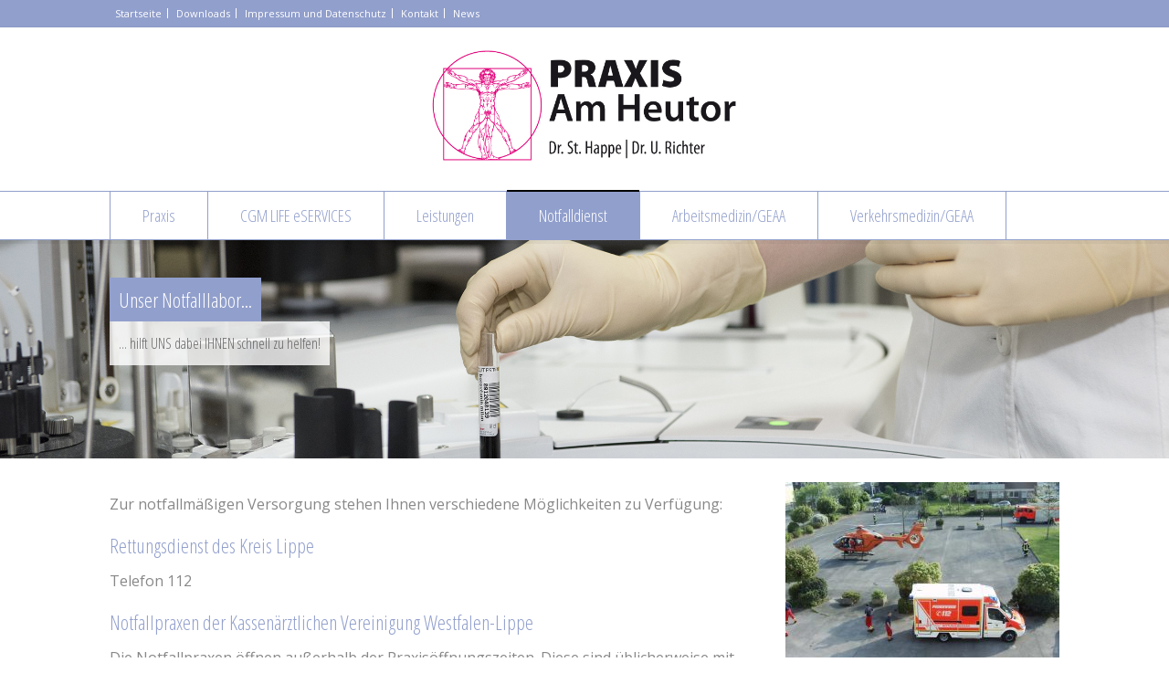

--- FILE ---
content_type: text/html; charset=UTF-8
request_url: http://praxis.ncw24.de/notfalldienst/
body_size: 92182
content:
<!doctype html>
<html lang="de" class="no-js">
<head> 
<meta charset="UTF-8" />  
<meta name="viewport" content="width=device-width, initial-scale=1, maximum-scale=1"><link rel="icon" type="image/png" href="http://praxis.ncw24.de/wp-content/uploads/2018/01/Favicon-Praxis-am-Heutor-gross.jpg"><link rel="alternate" type="application/rss+xml" title="Praxis am Heutor RSS Feed" href="http://praxis.ncw24.de/feed/" />
<link rel="alternate" type="application/atom+xml" title="Praxis am Heutor Atom Feed" href="http://praxis.ncw24.de/feed/atom/" />
<link rel="pingback" href="http://praxis.ncw24.de/xmlrpc.php" />
<title>Notfalldienst &#8211; Praxis am Heutor</title>
<link rel='dns-prefetch' href='//fonts.googleapis.com' />
<link rel='dns-prefetch' href='//s.w.org' />
<link rel="alternate" type="application/rss+xml" title="Praxis am Heutor &raquo; Feed" href="http://praxis.ncw24.de/feed/" />
<link rel="alternate" type="application/rss+xml" title="Praxis am Heutor &raquo; Kommentar-Feed" href="http://praxis.ncw24.de/comments/feed/" />
		<script type="text/javascript">
			window._wpemojiSettings = {"baseUrl":"https:\/\/s.w.org\/images\/core\/emoji\/11\/72x72\/","ext":".png","svgUrl":"https:\/\/s.w.org\/images\/core\/emoji\/11\/svg\/","svgExt":".svg","source":{"concatemoji":"http:\/\/praxis.ncw24.de\/wp-includes\/js\/wp-emoji-release.min.js?ver=4.9.26"}};
			!function(e,a,t){var n,r,o,i=a.createElement("canvas"),p=i.getContext&&i.getContext("2d");function s(e,t){var a=String.fromCharCode;p.clearRect(0,0,i.width,i.height),p.fillText(a.apply(this,e),0,0);e=i.toDataURL();return p.clearRect(0,0,i.width,i.height),p.fillText(a.apply(this,t),0,0),e===i.toDataURL()}function c(e){var t=a.createElement("script");t.src=e,t.defer=t.type="text/javascript",a.getElementsByTagName("head")[0].appendChild(t)}for(o=Array("flag","emoji"),t.supports={everything:!0,everythingExceptFlag:!0},r=0;r<o.length;r++)t.supports[o[r]]=function(e){if(!p||!p.fillText)return!1;switch(p.textBaseline="top",p.font="600 32px Arial",e){case"flag":return s([55356,56826,55356,56819],[55356,56826,8203,55356,56819])?!1:!s([55356,57332,56128,56423,56128,56418,56128,56421,56128,56430,56128,56423,56128,56447],[55356,57332,8203,56128,56423,8203,56128,56418,8203,56128,56421,8203,56128,56430,8203,56128,56423,8203,56128,56447]);case"emoji":return!s([55358,56760,9792,65039],[55358,56760,8203,9792,65039])}return!1}(o[r]),t.supports.everything=t.supports.everything&&t.supports[o[r]],"flag"!==o[r]&&(t.supports.everythingExceptFlag=t.supports.everythingExceptFlag&&t.supports[o[r]]);t.supports.everythingExceptFlag=t.supports.everythingExceptFlag&&!t.supports.flag,t.DOMReady=!1,t.readyCallback=function(){t.DOMReady=!0},t.supports.everything||(n=function(){t.readyCallback()},a.addEventListener?(a.addEventListener("DOMContentLoaded",n,!1),e.addEventListener("load",n,!1)):(e.attachEvent("onload",n),a.attachEvent("onreadystatechange",function(){"complete"===a.readyState&&t.readyCallback()})),(n=t.source||{}).concatemoji?c(n.concatemoji):n.wpemoji&&n.twemoji&&(c(n.twemoji),c(n.wpemoji)))}(window,document,window._wpemojiSettings);
		</script>
		<style type="text/css">
img.wp-smiley,
img.emoji {
	display: inline !important;
	border: none !important;
	box-shadow: none !important;
	height: 1em !important;
	width: 1em !important;
	margin: 0 .07em !important;
	vertical-align: -0.1em !important;
	background: none !important;
	padding: 0 !important;
}
</style>
<link rel='stylesheet' id='normalize-css'  href='http://praxis.ncw24.de/wp-content/themes/rttheme18/css/normalize.css?ver=4.9.26' type='text/css' media='all' />
<link rel='stylesheet' id='theme-framework-css'  href='http://praxis.ncw24.de/wp-content/themes/rttheme18/css/rt-css-framework.css?ver=4.9.26' type='text/css' media='all' />
<link rel='stylesheet' id='fontello-css'  href='http://praxis.ncw24.de/wp-content/themes/rttheme18/css/fontello/css/fontello.css?ver=4.9.26' type='text/css' media='all' />
<link rel='stylesheet' id='jackbox-css'  href='http://praxis.ncw24.de/wp-content/themes/rttheme18/js/lightbox/css/jackbox.min.css?ver=4.9.26' type='text/css' media='all' />
<link rel='stylesheet' id='theme-style-all-css'  href='http://praxis.ncw24.de/wp-content/themes/rttheme18/css/style.css?ver=4.9.26' type='text/css' media='all' />
<link rel='stylesheet' id='jquery-owl-carousel-css'  href='http://praxis.ncw24.de/wp-content/themes/rttheme18/css/owl.carousel.css?ver=4.9.26' type='text/css' media='all' />
<link rel='stylesheet' id='flex-slider-css-css'  href='http://praxis.ncw24.de/wp-content/themes/rttheme18/css/flexslider.css?ver=4.9.26' type='text/css' media='all' />
<link rel='stylesheet' id='progression-player-css'  href='http://praxis.ncw24.de/wp-content/themes/rttheme18/js/video_player/progression-player.css?ver=4.9.26' type='text/css' media='all' />
<link rel='stylesheet' id='progression-skin-minimal-light-css'  href='http://praxis.ncw24.de/wp-content/themes/rttheme18/js/video_player/skin-minimal-light.css?ver=4.9.26' type='text/css' media='all' />
<link rel='stylesheet' id='isotope-css-css'  href='http://praxis.ncw24.de/wp-content/themes/rttheme18/css/isotope.css?ver=4.9.26' type='text/css' media='all' />
<link rel='stylesheet' id='jquery-colortip-css'  href='http://praxis.ncw24.de/wp-content/themes/rttheme18/css/colortip-1.0-jquery.css?ver=4.9.26' type='text/css' media='all' />
<link rel='stylesheet' id='animate-css'  href='http://praxis.ncw24.de/wp-content/themes/rttheme18/css/animate.css?ver=4.9.26' type='text/css' media='all' />
<!--[if IE 7]>
<link rel='stylesheet' id='theme-ie7-css'  href='http://praxis.ncw24.de/wp-content/themes/rttheme18/css/ie7.css?ver=4.9.26' type='text/css' media='all' />
<![endif]-->
<!--[if lt IE 9]>
<link rel='stylesheet' id='theme-ltie9-css'  href='http://praxis.ncw24.de/wp-content/themes/rttheme18/css/before_ie9.css?ver=4.9.26' type='text/css' media='all' />
<![endif]-->
<link rel='stylesheet' id='theme-skin-css'  href='http://praxis.ncw24.de/wp-content/themes/rttheme18/css/lightblue-style.css?ver=4.9.26' type='text/css' media='all' />
<style id='theme-skin-inline-css' type='text/css'>
.retina#logo{background: url('http://praxis.ncw24.de/wp-content/uploads/2021/06/Logo-Praxis-am-Heutor.jpg') no-repeat scroll 0 0 / 100% auto transparent;-moz-background-size:100%;-webkit-background-size:100%;-o-background-size:100%; background-size: 100%;} .retina#logo img{display: none;}
#navigation_bar > ul > li > a{font-family:'Open Sans Condensed',sans-serif;font-weight:normal !important}.flex-caption,.pricing_table .table_wrap ul > li.caption,.pricing_table .table_wrap.highlight ul > li.caption,.banner p,.sidebar .featured_article_title,.footer_widgets_row .featured_article_title,.latest-news a.title,h1,h2,h3,h4,h5{font-family:'Open Sans Condensed',sans-serif;font-weight:normal !important}body,#navigation_bar > ul > li > a span,.product_info h5,.product_item_holder h5,#slogan_text{font-family:'Open Sans',sans-serif;font-weight:normal !important}.testimonial .text,blockquote p{font-family:'Open Sans',sans-serif;font-weight:normal !important}h1{font-size:30px}h2,.single-products .head_text h1,.single-product .head_text h1{font-size:28px}h3{font-size:22px}h4{font-size:20px}h5{font-size:18px}h6{font-size:16px}.featured_article_title{font-size:22px}#navigation_bar > ul > li > a{font-size:18px}body{font-size:16px}#navigation_bar > ul > li > a,#navigation .sub-menu li a,#navigation .multicolumn-holder a,#navigation .multicolumn-holder .column-heading > span,#navigation .multicolumn-holder .column-heading > a,#navigation .multicolumn-holder a:hover,#navigation ul.sub-menu li:hover > a{color:#919fcc}#navigation .multicolumn-holder a:hover{opacity:0.8}#navigation_bar > ul > li > a span,#navigation_bar ul ul > li > a span,#navigation_bar .multicolumn-holder ul > li:hover > a span,body .search-bar form input{color:#ffffff}#navigation_bar > ul > li.current_page_item,#navigation_bar > ul > li.current-menu-ancestor,#navigation_bar > ul > li:hover,#navigation ul.sub-menu li a:hover{background-color:#919fcc}#navigation ul.sub-menu li:hover > a{opacity:0.8;background-color:transparent}#navigation_bar > ul > li.current_page_item > a:after,#navigation_bar > ul > li.current-menu-ancestor > a:after,#navigation_bar > ul > li:hover > a:after,#navigation_bar > ul > li > a:after{background-color:#000000}#navigation .sub-menu li a:hover,#navigation .sub-menu li:hover > a{box-shadow:inset 2px 0 0 #000000}#navigation_bar > ul > li.current_page_item > a,#navigation_bar > ul > li.current-menu-ancestor > a,#navigation_bar > ul > li > a:hover,#navigation_bar > ul > li:hover > a{color:#ffffff}#navigation_bar > ul > li > a,#navigation {border-color:transparent}#navigation ul li{border-width:0}#navigation ul li a {border-bottom:0}#navigation_bar,html .stuck .nav_border {border-width:0 0 1px 0}.search-bar,.search-bar form input:focus{background:transparent}.nav_border,#navigation_bar,#navigation li,#navigation ul li a,html .stuck .nav_border,.search-bar,#navigation li:first-child,.multicolumn-holder,#navigation .multicolumn-holder a,#navigation_bar .multicolumn-holder > ul,#navigation .sub-menu,#navigation .sub-menu li,.menu-style-two #header .nav_border,#navigation_bar #navigation li:last-child{border-color:#919fcc}.responsive #navigation_bar li a,.responsive .stuck #navigation_bar li a{border-color:#919fcc !important}.search-bar .icon-search-1{color:#919fcc}body .header-122082 .social_share .s_buttons,body .header-122082 .woocommerce span.onsale,.woocommerce-page body .header-122082 span.onsale,.woocommerce body .header-122082 mark,body .header-122082 .woocommerce .addresses .title .edit,.woocommerce-page body .header-122082 .addresses .title .edit,body .header-122082 .flex-active-slide .caption-one,body .header-122082 .flexslider .flex-direction-nav a,body .header-122082 .flexslider .carousel .flex-direction-nav a,body .header-122082 .imgeffect a,body .header-122082 .featured .default_icon .heading_icon,body .header-122082 .medium_rounded_icon,body .header-122082 .big_square_icon,body .header-122082 .title_icon,body .header-122082 .button_.default,body .header-122082 .pricing_table .table_wrap.highlight ul > li.price div:before,body .header-122082 .featured a.read_more,body .header-122082 .featured a.more-link,body .header-122082 .carousel-holder.with_heading .owl-controls .owl-buttons div,body .header-122082 .rt-toggle ol li .toggle-number,body .header-122082 .rt-toggle ol li.open .toggle-number,body .header-122082 .latest-news .featured-image .date,body .header-122082 .social_share .icon-share:before,body .header-122082 .commententry .navigation > div,body .header-122082 .commententry .navigation a,body .header-122082 .blog_list h1[class^="icon-"]:before,body .header-122082 .blog_list h2[class^="icon-"]:before,body .header-122082 hr.style-six:before,body .header-122082 .with_borders .box:before,body .header-122082 .portfolio_boxes .box:before,body .header-122082 .with_borders .box:after,body .header-122082 .portfolio_boxes .box:after,body .header-122082 .tab-style-three .tabs .with_icon a.current > span:before,body .header-122082 .sidebar .featured_article_title:before{background:#919fcc}body .header-122082 .pricing_table .table_wrap.highlight ul > li.caption,body .header-122082 .flex-active-slide .caption-one,body .header-122082 .flexslider .flex-direction-nav a,body .header-122082 .flexslider .carousel .flex-direction-nav a,body .header-122082 .imgeffect a,body .header-122082 .chained_contents > ul li:hover .image.chanied_media_holder:after,body .header-122082 .chained_contents li:hover .icon_holder.rounded:before{background-color:#919fcc}body .header-122082 a,body .header-122082 .widget_archive ul li a:hover,body .header-122082 .widget_links ul li a:hover,body .header-122082 .widget_nav_menu ul li a:hover,body .header-122082 .widget_categories ul li a:hover,body .header-122082 .widget_meta ul li a:hover,body .header-122082 .widget_recent_entries  ul li a:hover,body .header-122082 .widget_pages  ul li a:hover,body .header-122082 .widget_rss ul li a:hover,body .header-122082 .widget_recent_comments ul li a:hover,body .header-122082 .widget_rt_categories ul li a:hover,body .header-122082 .widget_product_categories ul li a:hover,body .header-122082 .imgeffect a:hover,body .header-122082 .woocommerce .star-rating,.woocommerce-page body .header-122082  .star-rating,body .header-122082 .woocommerce .cart-collaterals .cart_totals h2:before,.woocommerce-page body .header-122082 .cart-collaterals .cart_totals h2:before,body .header-122082 .woocommerce .cart-collaterals .shipping_calculator h2:before,.woocommerce-page body .header-122082 .cart-collaterals .shipping_calculator h2:before,.woocommerce-account body .header-122082 .woocommerce .addresses h3:before,body .header-122082 .heading_icon,body .header-122082 .large_icon,body .header-122082 .big_icon,body .header-122082 .big_rounded_icon,body .header-122082 .featured a.read_more:hover,body .header-122082 a.more-link:hover,body .header-122082 .latest-news-2 a.title:hover,body .header-122082 .social_share:hover .icon-share:before,body .header-122082 h1 a:hover,body .header-122082 h2 a:hover,body .header-122082 h3 a:hover,body .header-122082 h4 a:hover,body .header-122082 h5 a:hover,body .header-122082 h6 a:hover,body .header-122082 .with_icons.colored > li span,body .header-122082 #reply-title:before,body .header-122082 a,body .header-122082 .widget_archive ul li a:hover,body .header-122082 .widget_links ul li a:hover,body .header-122082 .widget_nav_menu ul li a:hover,body .header-122082 .widget_categories ul li a:hover,body .header-122082 .widget_meta ul li a:hover,body .header-122082 .widget_recent_entries ul li a:hover,body .header-122082 .widget_pages ul li a:hover,body .header-122082 .widget_rss ul li a:hover,body .header-122082 .widget_recent_comments ul li a:hover,body .header-122082 .widget_rt_categories ul li a:hover,body .header-122082 .widget_product_categories ul li a:hover,body .header-122082 .imgeffect a:hover,body .header-122082 .heading_icon,body .header-122082 .large_icon,body .header-122082 .big_icon,body .header-122082 .big_rounded_icon,body .header-122082 a.read_more:hover,body .header-122082 a.more-link:hover,body .header-122082 .latest-news-2 a.title:hover,body .header-122082 .social_share:hover .icon-share:before,body .header-122082 .with_icons.colored > li span,body .header-122082 #reply-title:before,body .header-122082 .content.full > .row > hr.style-six:after,body .header-122082 .pin:after,body .header-122082 .filter_navigation li a.active:before,body .header-122082 .filter_navigation li a.active,body .header-122082 .filter_navigation li a:hover,body .header-122082 hr.style-eight:after,body .header-122082 ul.page-numbers li a:hover,body .header-122082 ul.page-numbers li .current,body .header-122082 .widget ul li.current-menu-item > a,body .header-122082 .widget_rt_categories ul li.current-cat > a,body .header-122082 .widget_product_categories ul li.current-cat > a{color:#919fcc}body .header-122082 .big_rounded_icon.loaded,body .header-122082 .featured a.read_more,body .header-122082 .featured a.more-link,body .header-122082 .social_share .s_buttons,body .header-122082 .pin:after,body .header-122082 hr.style-eight,body .header-122082 .with_icons.icon_borders.colored li span{border-color:#919fcc}body .header-122082 .tabs_wrap .tabs a.current,body .header-122082 .tabs_wrap .tabs a.current:hover,body .header-122082 .tabs_wrap .tabs a:hover,body .header-122082 .tabs_wrap .tabs li.current a{border-bottom-color:#919fcc}body .header-122082 .vertical_tabs ul.tabs a.current,body .header-122082 .vertical_tabs ul.tabs a.current:hover,body .header-122082 .vertical_tabs ul.tabs a:hover,body .header-122082 .vertical_tabs ul.tabs li.current a{border-right-color:#919fcc}body .header-122082 .imgeffect a,body .header-122082 .featured a.read_more{color:#fff}body .header-122082 .imgeffect a:hover,body .header-122082 .featured a.read_more:hover{background:#fff}body .header-122082,body .header-122082 .tabs_wrap .tabs a,body .header-122082 .banner .featured_text,body .header-122082 .rt_form input[type="button"],body .header-122082 .rt_form input[type="submit"],body .header-122082 .rt_form input[type="text"],body .header-122082 .rt_form select,body .header-122082 .rt_form textarea,body .header-122082 .woocommerce a.button,.woocommerce-page body .header-122082 a.button,body .header-122082 body .header-122082 .woocommerce button.button,.woocommerce-page body .header-122082 button.button,body .header-122082 .woocommerce input.button,.woocommerce-page body .header-122082 input.button,body .header-122082 .woocommerce #respond input#submit,.woocommerce-page body .header-122082 #respond input#submit,body .header-122082 .woocommerce #content input.button,.woocommerce-page body .header-122082 #content input.button,body .header-122082 .woocommerce a.button.alt,.woocommerce-page body .header-122082 a.button.alt,body .header-122082 .woocommerce button.button.alt,.woocommerce-page body .header-122082 button.button.alt,body .header-122082 .woocommerce input.button.alt,.woocommerce-page body .header-122082 input.button.alt,body .header-122082 .woocommerce #respond input#submit.alt,.woocommerce-page body .header-122082 #respond input#submit.alt,body .header-122082 .woocommerce #content input.button.alt,.woocommerce-page body .header-122082 #content input.button.alt,body .header-122082 .widget_archive ul li a,body .header-122082 .widget_links ul li a,body .header-122082 .widget_nav_menu ul li a,body .header-122082 .widget_categories ul li a,body .header-122082 .widget_meta ul li a,body .header-122082 .widget_recent_entries ul li a,body .header-122082 .widget_pages ul li a,body .header-122082 .widget_rss ul li a,body .header-122082 .widget_recent_comments ul li a,body .header-122082 .widget_product_categories ul li a,body .header-122082 .info_box,body .header-122082 .breadcrumb,body .header-122082 .page-numbers li a,body .header-122082 .page-numbers li > span,body .header-122082 .rt_comments ol.commentlist li a,body .header-122082 .cancel-reply a,body .header-122082 .rt_comments ol.commentlist li .comment-body .comment-meta a,body .header-122082 #cancel-comment-reply-link,body .header-122082 .breadcrumb a,body .header-122082 .breadcrumb span,body .header-122082 #slogan_text,body .header-122082 .filter_navigation li a,body .header-122082 .widget ul{color:#919fcc}body .header-122082 .blog_list .post_data,body .header-122082 .blog_list .post_data a,body .header-122082 .woocommerce .star-rating,body .header-122082 .woocommerce-page .star-rating,body .header-122082 .testimonial .text .icon-quote-left,body .header-122082 .testimonial .text .icon-quote-right,body .header-122082 .client_info,body .header-122082 .rt_form label,body .header-122082 i.decs_text,body .header-122082 .client_info,body .header-122082 .with_icons > li span,body .header-122082 .with_icons.light > li span,body .header-122082 .price del,body .header-122082 .product_meta,body .header-122082 span.top,body .header-122082 .rt_comments ol.commentlist li .comment-body .comment-meta,body .header-122082 .cancel-reply,body .header-122082 .rt_comments ol.commentlist li .comment-body .author-name,body .header-122082 .rt_comments ol.commentlist li p,body .header-122082 li.comment #respond,body .header-122082 .recent_posts .widget-meta,body .header-122082 .content_block.archives .head_text h1,body .header-122082 .content_block.archives .head_text h2{color:#ffffff}body .header-122082 h1 a,body .header-122082 h2 a,body .header-122082 h3 a,body .header-122082 h4 a,body .header-122082 h5 a,body .header-122082 h6 a,body .header-122082 h1,body .header-122082 h2,body .header-122082 h3,body .header-122082 h4,body .header-122082 h5,body .header-122082 h6,body .header-122082 .latest-news-2 .title,body .header-122082.woocommerce ul.cart_list li a,body .header-122082 .woocommerce ul.product_list_widget li a,.woocommerce-page body .header-122082 ul.cart_list li a,.woocommerce-page body .header-122082 ul.product_list_widget li a,body .header-122082 .heading h1,body .header-122082 .heading h2,body .header-122082 .footer .featured_article_title,body .header-122082 .recent_posts .title a{color:#919fcc}body .header-122082 h1 a:hover,body .header-122082 h2 a:hover,body .header-122082 h3 a:hover,body .header-122082 h4 a:hover,body .header-122082 h5 a:hover,body .header-122082 h6 a:hover,body .header-122082 .latest-news-2 .title:hover,body .header-122082 .woocommerce  ul.cart_list li a:hover,body .header-122082 .woocommerce ul.product_list_widget li a:hover,.woocommerce-page body .header-122082 ul.cart_list li a:hover,.woocommerce-page body .header-122082 ul.product_list_widget li a:hover{color:#ffffff}body .header-122082 a,body .header-122082 .latest-news a.title,body .header-122082 .doc_icons ul li a,body .header-122082 .filter_navigation li a.active:before{color:#ffffff}body .header-122082 a:hover,body .header-122082 .latest-news a.title:hover,body .header-122082 .doc_icons ul li a:hover,body .header-122082 .woocommerce ul.cart_list li a:hover,body .header-122082 .woocommerce ul.product_list_widget li a:hover,.woocommerce-page body .header-122082 ul.cart_list li a:hover,.woocommerce-page body .header-122082 ul.product_list_widget li a:hover,body .header-122082 .rt_comments ol.commentlist li .comment-body .comment-meta a:hover,body .header-122082 #cancel-comment-reply-link:hover,body .header-122082 .breadcrumb a:hover span,body .header-122082 .blog_list .post_data a:hover,body .header-122082 .widget ul li a:hover{color:#ffffff}body .header-122082 section.team.style-three .half-background:before,body .header-122082 section.team.style-three .half-background,body .header-122082 section.team.style-three hr:after,body .header-122082 section.team.style-two .half-background:before,body .header-122082 section.team.style-two .half-background,body .header-122082 section.team.style-two hr:after,body .header-122082 div.date_box .year,body .header-122082 blockquote,body .header-122082 .rt_form input[type="text"],body .header-122082 .rt_form select,body .header-122082 .rt_form textarea,body .header-122082 .tab-style-two ul.tabs,body .header-122082 .product_images,body .header-122082 .rt_comments .comment-holder,body .header-122082 .rt_comments ol.commentlist li .comment-body .comment-meta .comment-reply:hover,body .header-122082 .info_box,body .header-122082 .search_highlight,body .header-122082 table th,body .header-122082 .vertical_tabs ul.tabs,body .header-122082 .vertical_tabs ul.tabs a.current,body .header-122082 .vertical_tabs ul.tabs a.current:hover,body .header-122082 .vertical_tabs ul.tabs a:hover,body .header-122082 .vertical_tabs ul.tabs li.current a,body .header-122082 .tab-style-two ul.tabs a.current:hover,body .header-122082 .tab-style-two ul.tabs a:hover,body .header-122082 .tab-style-three ul.tabs{background-color:#ffffff}body .header-122082 .gradient{background:#ffffff;filter:none}body .header-122082 .tab-style-three ul.tabs a.current,body .header-122082 .tab-style-three ul.tabs a.current:hover,body .header-122082 .tab-style-three ul.tabs a:hover,body .header-122082 .tab-style-three ul.tabs li.current a{-o-box-shadow:none;-moz-box-shadow:none;-webkit-box-shadow:none;box-shadow:none}body .header-122082 .social_media li a{background-color:#ffffff}#row-122082-1 .social_share .s_buttons,#row-122082-1 .woocommerce span.onsale,.woocommerce-page #row-122082-1 span.onsale,.woocommerce #row-122082-1 mark,#row-122082-1 .woocommerce .addresses .title .edit,.woocommerce-page #row-122082-1 .addresses .title .edit,#row-122082-1 .flex-active-slide .caption-one,#row-122082-1 .flexslider .flex-direction-nav a,#row-122082-1 .flexslider .carousel .flex-direction-nav a,#row-122082-1 .imgeffect a,#row-122082-1 .featured .default_icon .heading_icon,#row-122082-1 .medium_rounded_icon,#row-122082-1 .big_square_icon,#row-122082-1 .title_icon,#row-122082-1 .button_.default,#row-122082-1 .pricing_table .table_wrap.highlight ul > li.price div:before,#row-122082-1 .featured a.read_more,#row-122082-1 .featured a.more-link,#row-122082-1 .carousel-holder.with_heading .owl-controls .owl-buttons div,#row-122082-1 .rt-toggle ol li .toggle-number,#row-122082-1 .rt-toggle ol li.open .toggle-number,#row-122082-1 .latest-news .featured-image .date,#row-122082-1 .social_share .icon-share:before,#row-122082-1 .commententry .navigation > div,#row-122082-1 .commententry .navigation a,#row-122082-1 .blog_list h1[class^="icon-"]:before,#row-122082-1 .blog_list h2[class^="icon-"]:before,#row-122082-1 hr.style-six:before,#row-122082-1 .with_borders .box:before,#row-122082-1 .portfolio_boxes .box:before,#row-122082-1 .with_borders .box:after,#row-122082-1 .portfolio_boxes .box:after,#row-122082-1 .tab-style-three .tabs .with_icon a.current > span:before,#row-122082-1 .sidebar .featured_article_title:before{background:#000000}#row-122082-1 .pricing_table .table_wrap.highlight ul > li.caption,#row-122082-1 .flex-active-slide .caption-one,#row-122082-1 .flexslider .flex-direction-nav a,#row-122082-1 .flexslider .carousel .flex-direction-nav a,#row-122082-1 .imgeffect a,#row-122082-1 .chained_contents > ul li:hover .image.chanied_media_holder:after,#row-122082-1 .chained_contents li:hover .icon_holder.rounded:before{background-color:#000000}#row-122082-1 a,#row-122082-1 .widget_archive ul li a:hover,#row-122082-1 .widget_links ul li a:hover,#row-122082-1 .widget_nav_menu ul li a:hover,#row-122082-1 .widget_categories ul li a:hover,#row-122082-1 .widget_meta ul li a:hover,#row-122082-1 .widget_recent_entries  ul li a:hover,#row-122082-1 .widget_pages  ul li a:hover,#row-122082-1 .widget_rss ul li a:hover,#row-122082-1 .widget_recent_comments ul li a:hover,#row-122082-1 .widget_rt_categories ul li a:hover,#row-122082-1 .widget_product_categories ul li a:hover,#row-122082-1 .imgeffect a:hover,#row-122082-1 .woocommerce .star-rating,.woocommerce-page #row-122082-1  .star-rating,#row-122082-1 .woocommerce .cart-collaterals .cart_totals h2:before,.woocommerce-page #row-122082-1 .cart-collaterals .cart_totals h2:before,#row-122082-1 .woocommerce .cart-collaterals .shipping_calculator h2:before,.woocommerce-page #row-122082-1 .cart-collaterals .shipping_calculator h2:before,.woocommerce-account #row-122082-1 .woocommerce .addresses h3:before,#row-122082-1 .heading_icon,#row-122082-1 .large_icon,#row-122082-1 .big_icon,#row-122082-1 .big_rounded_icon,#row-122082-1 .featured a.read_more:hover,#row-122082-1 a.more-link:hover,#row-122082-1 .latest-news-2 a.title:hover,#row-122082-1 .social_share:hover .icon-share:before,#row-122082-1 h1 a:hover,#row-122082-1 h2 a:hover,#row-122082-1 h3 a:hover,#row-122082-1 h4 a:hover,#row-122082-1 h5 a:hover,#row-122082-1 h6 a:hover,#row-122082-1 .with_icons.colored > li span,#row-122082-1 #reply-title:before,#row-122082-1 a,#row-122082-1 .widget_archive ul li a:hover,#row-122082-1 .widget_links ul li a:hover,#row-122082-1 .widget_nav_menu ul li a:hover,#row-122082-1 .widget_categories ul li a:hover,#row-122082-1 .widget_meta ul li a:hover,#row-122082-1 .widget_recent_entries ul li a:hover,#row-122082-1 .widget_pages ul li a:hover,#row-122082-1 .widget_rss ul li a:hover,#row-122082-1 .widget_recent_comments ul li a:hover,#row-122082-1 .widget_rt_categories ul li a:hover,#row-122082-1 .widget_product_categories ul li a:hover,#row-122082-1 .imgeffect a:hover,#row-122082-1 .heading_icon,#row-122082-1 .large_icon,#row-122082-1 .big_icon,#row-122082-1 .big_rounded_icon,#row-122082-1 a.read_more:hover,#row-122082-1 a.more-link:hover,#row-122082-1 .latest-news-2 a.title:hover,#row-122082-1 .social_share:hover .icon-share:before,#row-122082-1 .with_icons.colored > li span,#row-122082-1 #reply-title:before,#row-122082-1 .content.full > .row > hr.style-six:after,#row-122082-1 .pin:after,#row-122082-1 .filter_navigation li a.active:before,#row-122082-1 .filter_navigation li a.active,#row-122082-1 .filter_navigation li a:hover,#row-122082-1 hr.style-eight:after,#row-122082-1 ul.page-numbers li a:hover,#row-122082-1 ul.page-numbers li .current,#row-122082-1 .widget ul li.current-menu-item > a,#row-122082-1 .widget_rt_categories ul li.current-cat > a,#row-122082-1 .widget_product_categories ul li.current-cat > a{color:#000000}#row-122082-1 .big_rounded_icon.loaded,#row-122082-1 .featured a.read_more,#row-122082-1 .featured a.more-link,#row-122082-1 .social_share .s_buttons,#row-122082-1 .pin:after,#row-122082-1 hr.style-eight,#row-122082-1 .with_icons.icon_borders.colored li span{border-color:#000000}#row-122082-1 .tabs_wrap .tabs a.current,#row-122082-1 .tabs_wrap .tabs a.current:hover,#row-122082-1 .tabs_wrap .tabs a:hover,#row-122082-1 .tabs_wrap .tabs li.current a{border-bottom-color:#000000}#row-122082-1 .vertical_tabs ul.tabs a.current,#row-122082-1 .vertical_tabs ul.tabs a.current:hover,#row-122082-1 .vertical_tabs ul.tabs a:hover,#row-122082-1 .vertical_tabs ul.tabs li.current a{border-right-color:#000000}#row-122082-1 .imgeffect a,#row-122082-1 .featured a.read_more{color:#fff}#row-122082-1 .imgeffect a:hover,#row-122082-1 .featured a.read_more:hover{background:#fff}#row-122082-1 h1 a,#row-122082-1 h2 a,#row-122082-1 h3 a,#row-122082-1 h4 a,#row-122082-1 h5 a,#row-122082-1 h6 a,#row-122082-1 h1,#row-122082-1 h2,#row-122082-1 h3,#row-122082-1 h4,#row-122082-1 h5,#row-122082-1 h6,#row-122082-1 .latest-news-2 .title,#row-122082-1.woocommerce ul.cart_list li a,#row-122082-1 .woocommerce ul.product_list_widget li a,.woocommerce-page #row-122082-1 ul.cart_list li a,.woocommerce-page #row-122082-1 ul.product_list_widget li a,#row-122082-1 .heading h1,#row-122082-1 .heading h2,#row-122082-1 .footer .featured_article_title,#row-122082-1 .recent_posts .title a{color:#919fcc}body #container .footer-122082 .social_share .s_buttons,body #container .footer-122082 .woocommerce span.onsale,.woocommerce-page body #container .footer-122082 span.onsale,.woocommerce body #container .footer-122082 mark,body #container .footer-122082 .woocommerce .addresses .title .edit,.woocommerce-page body #container .footer-122082 .addresses .title .edit,body #container .footer-122082 .flex-active-slide .caption-one,body #container .footer-122082 .flexslider .flex-direction-nav a,body #container .footer-122082 .flexslider .carousel .flex-direction-nav a,body #container .footer-122082 .imgeffect a,body #container .footer-122082 .featured .default_icon .heading_icon,body #container .footer-122082 .medium_rounded_icon,body #container .footer-122082 .big_square_icon,body #container .footer-122082 .title_icon,body #container .footer-122082 .button_.default,body #container .footer-122082 .pricing_table .table_wrap.highlight ul > li.price div:before,body #container .footer-122082 .featured a.read_more,body #container .footer-122082 .featured a.more-link,body #container .footer-122082 .carousel-holder.with_heading .owl-controls .owl-buttons div,body #container .footer-122082 .rt-toggle ol li .toggle-number,body #container .footer-122082 .rt-toggle ol li.open .toggle-number,body #container .footer-122082 .latest-news .featured-image .date,body #container .footer-122082 .social_share .icon-share:before,body #container .footer-122082 .commententry .navigation > div,body #container .footer-122082 .commententry .navigation a,body #container .footer-122082 .blog_list h1[class^="icon-"]:before,body #container .footer-122082 .blog_list h2[class^="icon-"]:before,body #container .footer-122082 hr.style-six:before,body #container .footer-122082 .with_borders .box:before,body #container .footer-122082 .portfolio_boxes .box:before,body #container .footer-122082 .with_borders .box:after,body #container .footer-122082 .portfolio_boxes .box:after,body #container .footer-122082 .tab-style-three .tabs .with_icon a.current > span:before,body #container .footer-122082 .sidebar .featured_article_title:before{background:#ffffff}body #container .footer-122082 .pricing_table .table_wrap.highlight ul > li.caption,body #container .footer-122082 .flex-active-slide .caption-one,body #container .footer-122082 .flexslider .flex-direction-nav a,body #container .footer-122082 .flexslider .carousel .flex-direction-nav a,body #container .footer-122082 .imgeffect a,body #container .footer-122082 .chained_contents > ul li:hover .image.chanied_media_holder:after,body #container .footer-122082 .chained_contents li:hover .icon_holder.rounded:before{background-color:#ffffff}body #container .footer-122082 a,body #container .footer-122082 .widget_archive ul li a:hover,body #container .footer-122082 .widget_links ul li a:hover,body #container .footer-122082 .widget_nav_menu ul li a:hover,body #container .footer-122082 .widget_categories ul li a:hover,body #container .footer-122082 .widget_meta ul li a:hover,body #container .footer-122082 .widget_recent_entries  ul li a:hover,body #container .footer-122082 .widget_pages  ul li a:hover,body #container .footer-122082 .widget_rss ul li a:hover,body #container .footer-122082 .widget_recent_comments ul li a:hover,body #container .footer-122082 .widget_rt_categories ul li a:hover,body #container .footer-122082 .widget_product_categories ul li a:hover,body #container .footer-122082 .imgeffect a:hover,body #container .footer-122082 .woocommerce .star-rating,.woocommerce-page body #container .footer-122082  .star-rating,body #container .footer-122082 .woocommerce .cart-collaterals .cart_totals h2:before,.woocommerce-page body #container .footer-122082 .cart-collaterals .cart_totals h2:before,body #container .footer-122082 .woocommerce .cart-collaterals .shipping_calculator h2:before,.woocommerce-page body #container .footer-122082 .cart-collaterals .shipping_calculator h2:before,.woocommerce-account body #container .footer-122082 .woocommerce .addresses h3:before,body #container .footer-122082 .heading_icon,body #container .footer-122082 .large_icon,body #container .footer-122082 .big_icon,body #container .footer-122082 .big_rounded_icon,body #container .footer-122082 .featured a.read_more:hover,body #container .footer-122082 a.more-link:hover,body #container .footer-122082 .latest-news-2 a.title:hover,body #container .footer-122082 .social_share:hover .icon-share:before,body #container .footer-122082 h1 a:hover,body #container .footer-122082 h2 a:hover,body #container .footer-122082 h3 a:hover,body #container .footer-122082 h4 a:hover,body #container .footer-122082 h5 a:hover,body #container .footer-122082 h6 a:hover,body #container .footer-122082 .with_icons.colored > li span,body #container .footer-122082 #reply-title:before,body #container .footer-122082 a,body #container .footer-122082 .widget_archive ul li a:hover,body #container .footer-122082 .widget_links ul li a:hover,body #container .footer-122082 .widget_nav_menu ul li a:hover,body #container .footer-122082 .widget_categories ul li a:hover,body #container .footer-122082 .widget_meta ul li a:hover,body #container .footer-122082 .widget_recent_entries ul li a:hover,body #container .footer-122082 .widget_pages ul li a:hover,body #container .footer-122082 .widget_rss ul li a:hover,body #container .footer-122082 .widget_recent_comments ul li a:hover,body #container .footer-122082 .widget_rt_categories ul li a:hover,body #container .footer-122082 .widget_product_categories ul li a:hover,body #container .footer-122082 .imgeffect a:hover,body #container .footer-122082 .heading_icon,body #container .footer-122082 .large_icon,body #container .footer-122082 .big_icon,body #container .footer-122082 .big_rounded_icon,body #container .footer-122082 a.read_more:hover,body #container .footer-122082 a.more-link:hover,body #container .footer-122082 .latest-news-2 a.title:hover,body #container .footer-122082 .social_share:hover .icon-share:before,body #container .footer-122082 .with_icons.colored > li span,body #container .footer-122082 #reply-title:before,body #container .footer-122082 .content.full > .row > hr.style-six:after,body #container .footer-122082 .pin:after,body #container .footer-122082 .filter_navigation li a.active:before,body #container .footer-122082 .filter_navigation li a.active,body #container .footer-122082 .filter_navigation li a:hover,body #container .footer-122082 hr.style-eight:after,body #container .footer-122082 ul.page-numbers li a:hover,body #container .footer-122082 ul.page-numbers li .current,body #container .footer-122082 .widget ul li.current-menu-item > a,body #container .footer-122082 .widget_rt_categories ul li.current-cat > a,body #container .footer-122082 .widget_product_categories ul li.current-cat > a{color:#ffffff}body #container .footer-122082 .big_rounded_icon.loaded,body #container .footer-122082 .featured a.read_more,body #container .footer-122082 .featured a.more-link,body #container .footer-122082 .social_share .s_buttons,body #container .footer-122082 .pin:after,body #container .footer-122082 hr.style-eight,body #container .footer-122082 .with_icons.icon_borders.colored li span{border-color:#ffffff}body #container .footer-122082 .tabs_wrap .tabs a.current,body #container .footer-122082 .tabs_wrap .tabs a.current:hover,body #container .footer-122082 .tabs_wrap .tabs a:hover,body #container .footer-122082 .tabs_wrap .tabs li.current a{border-bottom-color:#ffffff}body #container .footer-122082 .vertical_tabs ul.tabs a.current,body #container .footer-122082 .vertical_tabs ul.tabs a.current:hover,body #container .footer-122082 .vertical_tabs ul.tabs a:hover,body #container .footer-122082 .vertical_tabs ul.tabs li.current a{border-right-color:#ffffff}body #container .footer-122082 .imgeffect a,body #container .footer-122082 .featured a.read_more{color:#fff}body #container .footer-122082 .imgeffect a:hover,body #container .footer-122082 .featured a.read_more:hover{background:#fff}body #container .footer-122082,body #container .footer-122082 .tabs_wrap .tabs a,body #container .footer-122082 .banner .featured_text,body #container .footer-122082 .rt_form input[type="button"],body #container .footer-122082 .rt_form input[type="submit"],body #container .footer-122082 .rt_form input[type="text"],body #container .footer-122082 .rt_form select,body #container .footer-122082 .rt_form textarea,body #container .footer-122082 .woocommerce a.button,.woocommerce-page body #container .footer-122082 a.button,body #container .footer-122082 body #container .footer-122082 .woocommerce button.button,.woocommerce-page body #container .footer-122082 button.button,body #container .footer-122082 .woocommerce input.button,.woocommerce-page body #container .footer-122082 input.button,body #container .footer-122082 .woocommerce #respond input#submit,.woocommerce-page body #container .footer-122082 #respond input#submit,body #container .footer-122082 .woocommerce #content input.button,.woocommerce-page body #container .footer-122082 #content input.button,body #container .footer-122082 .woocommerce a.button.alt,.woocommerce-page body #container .footer-122082 a.button.alt,body #container .footer-122082 .woocommerce button.button.alt,.woocommerce-page body #container .footer-122082 button.button.alt,body #container .footer-122082 .woocommerce input.button.alt,.woocommerce-page body #container .footer-122082 input.button.alt,body #container .footer-122082 .woocommerce #respond input#submit.alt,.woocommerce-page body #container .footer-122082 #respond input#submit.alt,body #container .footer-122082 .woocommerce #content input.button.alt,.woocommerce-page body #container .footer-122082 #content input.button.alt,body #container .footer-122082 .widget_archive ul li a,body #container .footer-122082 .widget_links ul li a,body #container .footer-122082 .widget_nav_menu ul li a,body #container .footer-122082 .widget_categories ul li a,body #container .footer-122082 .widget_meta ul li a,body #container .footer-122082 .widget_recent_entries ul li a,body #container .footer-122082 .widget_pages ul li a,body #container .footer-122082 .widget_rss ul li a,body #container .footer-122082 .widget_recent_comments ul li a,body #container .footer-122082 .widget_product_categories ul li a,body #container .footer-122082 .info_box,body #container .footer-122082 .breadcrumb,body #container .footer-122082 .page-numbers li a,body #container .footer-122082 .page-numbers li > span,body #container .footer-122082 .rt_comments ol.commentlist li a,body #container .footer-122082 .cancel-reply a,body #container .footer-122082 .rt_comments ol.commentlist li .comment-body .comment-meta a,body #container .footer-122082 #cancel-comment-reply-link,body #container .footer-122082 .breadcrumb a,body #container .footer-122082 .breadcrumb span,body #container .footer-122082 #slogan_text,body #container .footer-122082 .filter_navigation li a,body #container .footer-122082 .widget ul{color:#ffffff}body #container .footer-122082 .blog_list .post_data,body #container .footer-122082 .blog_list .post_data a,body #container .footer-122082 .woocommerce .star-rating,body #container .footer-122082 .woocommerce-page .star-rating,body #container .footer-122082 .testimonial .text .icon-quote-left,body #container .footer-122082 .testimonial .text .icon-quote-right,body #container .footer-122082 .client_info,body #container .footer-122082 .rt_form label,body #container .footer-122082 i.decs_text,body #container .footer-122082 .client_info,body #container .footer-122082 .with_icons > li span,body #container .footer-122082 .with_icons.light > li span,body #container .footer-122082 .price del,body #container .footer-122082 .product_meta,body #container .footer-122082 span.top,body #container .footer-122082 .rt_comments ol.commentlist li .comment-body .comment-meta,body #container .footer-122082 .cancel-reply,body #container .footer-122082 .rt_comments ol.commentlist li .comment-body .author-name,body #container .footer-122082 .rt_comments ol.commentlist li p,body #container .footer-122082 li.comment #respond,body #container .footer-122082 .recent_posts .widget-meta,body #container .footer-122082 .content_block.archives .head_text h1,body #container .footer-122082 .content_block.archives .head_text h2{color:#ffffff}body #container .footer-122082 h1 a,body #container .footer-122082 h2 a,body #container .footer-122082 h3 a,body #container .footer-122082 h4 a,body #container .footer-122082 h5 a,body #container .footer-122082 h6 a,body #container .footer-122082 h1,body #container .footer-122082 h2,body #container .footer-122082 h3,body #container .footer-122082 h4,body #container .footer-122082 h5,body #container .footer-122082 h6,body #container .footer-122082 .latest-news-2 .title,body #container .footer-122082.woocommerce ul.cart_list li a,body #container .footer-122082 .woocommerce ul.product_list_widget li a,.woocommerce-page body #container .footer-122082 ul.cart_list li a,.woocommerce-page body #container .footer-122082 ul.product_list_widget li a,body #container .footer-122082 .heading h1,body #container .footer-122082 .heading h2,body #container .footer-122082 .footer .featured_article_title,body #container .footer-122082 .recent_posts .title a{color:#000000}body #container .footer-122082 h1 a:hover,body #container .footer-122082 h2 a:hover,body #container .footer-122082 h3 a:hover,body #container .footer-122082 h4 a:hover,body #container .footer-122082 h5 a:hover,body #container .footer-122082 h6 a:hover,body #container .footer-122082 .latest-news-2 .title:hover,body #container .footer-122082 .woocommerce  ul.cart_list li a:hover,body #container .footer-122082 .woocommerce ul.product_list_widget li a:hover,.woocommerce-page body #container .footer-122082 ul.cart_list li a:hover,.woocommerce-page body #container .footer-122082 ul.product_list_widget li a:hover{color:#ffffff}body #container .footer-122082 a,body #container .footer-122082 .latest-news a.title,body #container .footer-122082 .doc_icons ul li a,body #container .footer-122082 .filter_navigation li a.active:before{color:#ffffff}body #container .footer-122082 a:hover,body #container .footer-122082 .latest-news a.title:hover,body #container .footer-122082 .doc_icons ul li a:hover,body #container .footer-122082 .woocommerce ul.cart_list li a:hover,body #container .footer-122082 .woocommerce ul.product_list_widget li a:hover,.woocommerce-page body #container .footer-122082 ul.cart_list li a:hover,.woocommerce-page body #container .footer-122082 ul.product_list_widget li a:hover,body #container .footer-122082 .rt_comments ol.commentlist li .comment-body .comment-meta a:hover,body #container .footer-122082 #cancel-comment-reply-link:hover,body #container .footer-122082 .breadcrumb a:hover span,body #container .footer-122082 .blog_list .post_data a:hover,body #container .footer-122082 .widget ul li a:hover{color:#ffffff}body #container .footer-122082 section.team.style-three .half-background:before,body #container .footer-122082 section.team.style-three .half-background,body #container .footer-122082 section.team.style-three hr:after,body #container .footer-122082 section.team.style-two .half-background:before,body #container .footer-122082 section.team.style-two .half-background,body #container .footer-122082 section.team.style-two hr:after,body #container .footer-122082 div.date_box .year,body #container .footer-122082 blockquote,body #container .footer-122082 .rt_form input[type="text"],body #container .footer-122082 .rt_form select,body #container .footer-122082 .rt_form textarea,body #container .footer-122082 .tab-style-two ul.tabs,body #container .footer-122082 .product_images,body #container .footer-122082 .rt_comments .comment-holder,body #container .footer-122082 .rt_comments ol.commentlist li .comment-body .comment-meta .comment-reply:hover,body #container .footer-122082 .info_box,body #container .footer-122082 .search_highlight,body #container .footer-122082 table th,body #container .footer-122082 .vertical_tabs ul.tabs,body #container .footer-122082 .vertical_tabs ul.tabs a.current,body #container .footer-122082 .vertical_tabs ul.tabs a.current:hover,body #container .footer-122082 .vertical_tabs ul.tabs a:hover,body #container .footer-122082 .vertical_tabs ul.tabs li.current a,body #container .footer-122082 .tab-style-two ul.tabs a.current:hover,body #container .footer-122082 .tab-style-two ul.tabs a:hover,body #container .footer-122082 .tab-style-three ul.tabs{background-color:#ffffff}body #container .footer-122082 .gradient{background:#ffffff;filter:none}body #container .footer-122082 .tab-style-three ul.tabs a.current,body #container .footer-122082 .tab-style-three ul.tabs a.current:hover,body #container .footer-122082 .tab-style-three ul.tabs a:hover,body #container .footer-122082 .tab-style-three ul.tabs li.current a{-o-box-shadow:none;-moz-box-shadow:none;-webkit-box-shadow:none;box-shadow:none}body #container .footer-122082 div.date_box,body #container .footer-122082 .post_data span,body #container .footer-122082 hr,body #container .footer-122082 .vertical_tabs .tabs_wrap,body #container .footer-122082 .vertical_tabs ul.tabs li,body #container .footer-122082 .vertical_tabs div.pane,body #container .footer-122082 .tabs_wrap .tabs li,body #container .footer-122082 .banner.withborder,body #container .footer-122082 .rt_form input[type="text"],body #container .footer-122082 .rt_form select,body #container .footer-122082 .rt_form textarea,body #container .footer-122082 .sidebar .widget,body #container .footer-122082 section.content.left,body #container .footer-122082 .tab-style-two,body #container .footer-122082 .product_images,body #container .footer-122082 .rounded_carousel_holder,body #container .footer-122082 .rt_comments .comment-holder,body #container .footer-122082 .rt_comments .commentlist > li:before,body #container .footer-122082 .rt_comments .commentlist .children > li:before,body #container .footer-122082 .rt_comments .commentlist .children > li:after,body #container .footer-122082 .wooselect,body #container .footer-122082 section.content.right,body #container .footer-122082 .info_box,body #container .footer-122082 .woocommerce #reviews #comments ol.commentlist li .comment-text,.woocommerce-page body #container .footer-122082 #reviews #comments ol.commentlist li .comment-text,body #container .footer-122082 ul.page-numbers,body #container .footer-122082 .page-numbers li a,body #container .footer-122082 .page-numbers li > span,body #container .footer-122082 .woocommerce table.shop_table td,.woocommerce-page body #container .footer-122082 table.shop_table td,body #container .footer-122082 .woocommerce table.shop_table,.woocommerce-page body #container .footer-122082 table.shop_table,body #container .footer-122082 table th,body #container .footer-122082 table td,body #container .footer-122082 .woocommerce .cart-collaterals .cart_totals tr td,.woocommerce-page body #container .footer-122082 .cart-collaterals .cart_totals tr td,body #container .footer-122082 .woocommerce .cart-collaterals .cart_totals tr th,.woocommerce-page body #container .footer-122082 .cart-collaterals .cart_totals tr th,body #container .footer-122082 table,body #container .footer-122082 .rt-toggle ol li .toggle-content,body #container .footer-122082 .footer .featured_article_title,body #container .footer-122082 .with_borders > .box,body #container .footer-122082 .price ins,body #container .footer-122082 .content.left .tab-style-three,body #container .footer-122082 .content.right .tab-style-three,#container body #container .footer-122082 .sidebar .widget,body #container .footer-122082 .filter_navigation,body #container .footer-122082 .filter_navigation li a,body #container .footer-122082 .portfolio_item_holder,body #container .footer-122082 div.breadcrumb,body #container .footer-122082 .product_images .slider-carousel,body #container .footer-122082 .hr:after,body #container .footer-122082 .content_block.archives .head_text h1:after,body #container .footer-122082 .content_block.archives .head_text h2:after,body #container .footer-122082 .horizontal_chained_contents .chanied_media_holder:after,body #container .footer-122082 .chained_contents > ul:after,body #container .footer-122082 .chained_contents > ul .chanied_media_holder:before{border-color:#ffffff}body #container .footer-122082 .blog_list .post_data,body #container .footer-122082 div.date_box .year,body #container .footer-122082 .rt-toggle ol,body #container .footer-122082 .woocommerce .widget_shopping_cart .total,.woocommerce-page body #container .footer-122082 .widget_shopping_cart .total,body #container .footer-122082 li.comment #respond{border-top-color:#ffffff}body #container .footer-122082 .vertical_tabs ul.tabs a.current,body #container .footer-122082 .vertical_tabs ul.tabs a.current:hover,body #container .footer-122082 .vertical_tabs ul.tabs a:hover,body #container .footer-122082 .vertical_tabs ul.tabs li.current a,body #container .footer-122082 .rt-toggle ol li,body #container .footer-122082 .tabs_wrap .tabs,body #container .footer-122082 .line,body #container .footer-122082 .woocommerce ul.cart_list li:after,body #container .footer-122082 .woocommerce ul.product_list_widget li:after,.woocommerce-page body #container .footer-122082 ul.cart_list li:after,.woocommerce-page body #container .footer-122082 ul.product_list_widget li:after,body #container .footer-122082 .widget_archive ul li,body #container .footer-122082 .widget_links ul li,body #container .footer-122082 .widget_nav_menu ul li,body #container .footer-122082 .widget_categories ul li,body #container .footer-122082 .widget_meta ul li,body #container .footer-122082 .widget_recent_entries ul li,body #container .footer-122082 .widget_pages ul li,body #container .footer-122082 .widget_rss ul li,body #container .footer-122082 .widget_recent_comments ul li,body #container .footer-122082 .widget_product_categories ul li,body #container .footer-122082 .small_box .blog-head-line{border-bottom-color:#ffffff}body #container .footer-122082 hr,body #container .footer-122082 blockquote p:first-child:before,body #container .footer-122082 blockquote p:last-child:after,body #container .footer-122082 .testimonial .text .icon-quote-left,body #container .footer-122082 .testimonial .text .icon-quote-right,body #container .footer-122082 .title_line:before,body #container .footer-122082 .woocommerce ul.cart_list li:before,body #container .footer-122082 .woocommerce ul.product_list_widget li:before,.woocommerce-page body #container .footer-122082 ul.cart_list li:before,.woocommerce-page body #container .footer-122082 ul.product_list_widget li:before,body #container .footer-122082 .woocommerce .star-rating:before,.woocommerce-page body #container .footer-122082 .star-rating:before,body #container .footer-122082 .filter_navigation:before,body #container .footer-122082 .filter_navigation:after,body #container .footer-122082 .heading-style-2:before,body #container .footer-122082 .heading-style-2:after,body #container .footer-122082 .hr:after,body #container .footer-122082 .content_block.archives .head_text h1:after,body #container .footer-122082 .content_block.archives .head_text h2:after{color:#ffffff}body #container .footer-122082 .title_line:before,body #container .footer-122082 .rt_form input:focus,body #container .footer-122082 .rt_form select:focus,body #container .footer-122082 .rt_form textarea:focus,body #container .footer-122082 .rt_comments ol.commentlist li .comment-body .comment-meta .comment-reply,body #container .footer-122082 .title_line .featured_article_title:after,body #container .footer-122082 .filter_navigation:before,body #container .footer-122082 .filter_navigation:after,body #container .footer-122082 .heading-style-2:before,body #container .footer-122082 .heading-style-2:after,body #container .footer-122082 .chained_contents > ul .chanied_media_holder:after{background-color:#ffffff}body #container .footer-122082 .with_borders > .last-row.box:last-child,body #container .footer-122082 .with_borders > .box.last,body #container .footer-122082 .with_effect.with_borders .box:hover .product_info{box-shadow:1px 0 0 #ffffff}body #container .footer-122082 .tab-style-three ul.tabs{box-shadow:0 -1px 0 #ffffff inset}body #container .footer-122082 .rt_form input[type="text"],body #container .footer-122082 .rt_form input[type="email"],body #container .footer-122082 .rt_form select,body #container .footer-122082 .rt_form textarea,body #container .footer-122082 .wpcf7 input[type="text"],body #container .footer-122082 .wpcf7 input[type="email"],body #container .footer-122082 .wpcf7 select,body #container .footer-122082 .wpcf7 textarea{box-shadow:1px 2px 0 rgba(0,0,0,0.03)}body #container .footer-122082 .social_media li a{background-color:#ffffff}body .header-122082{background-color:#ffffff}body .header-122082 .caption.embedded .featured_article_title,body .header-122082 hr.style-one:after,body .header-122082 hr.style-two:after,body .header-122082 hr.style-three:after,body .header-122082 .flexslider,body .header-122082 span.top,body .header-122082 .rt_comments ol ul.children,body .header-122082 .flags,body .header-122082 hr.style-six:after{background-color:#ffffff}body .header-122082 div.date_box{background:#ffffff;box-shadow:1px 2px 0 0 rgba(0,0,0,0.1);-moz-box-shadow:1px 2px 0 0 rgba(0,0,0,0.1);-webkit-box-shadow:1px 2px 0 0 rgba(0,0,0,0.1)}body .header-122082 div.date_box .day{border-bottom:0}body .header-122082.top_content{border:0}body .header-122082 .rt_form input[type="text"],body .header-122082 .rt_form select,body .header-122082 .rt_form textarea,body .header-122082 .rt_form input:focus,body .header-122082 .rt_form select:focus,body .header-122082 .rt_form textarea:focus,body .header-122082 .tab-style-two ul.tabs a,body .header-122082 .tab-style-two ul.tabs,body .header-122082 .tab-style-two ul.tabs a.current,body .header-122082 .tab-style-two ul.tabs a.current:hover,body .header-122082 .tab-style-two ul.tabs a:hover,body .header-122082 .tab-style-two ul.tabs li.current a,body .header-122082 .wooselect{box-shadow:none;-webkit-box-shadow:none;-moz-box-shadow:none}body .header-122082 .rt_form input[type="button"],body .header-122082 .rt_form input[type="submit"],body .header-122082 .woocommerce a.button,.woocommerce-page body .header-122082 a.button,body .header-122082 .woocommerce button.button,.woocommerce-page body .header-122082 button.button,body .header-122082 .woocommerce input.button,.woocommerce-page body .header-122082 input.button,body .header-122082 .woocommerce #respond input#submit,.woocommerce-page body .header-122082 #respond input#submit,body .header-122082 .woocommerce #content input.button,.woocommerce-page body .header-122082 #content input.button,body .header-122082 .woocommerce a.button.alt,.woocommerce-page body .header-122082 a.button.alt,body .header-122082 .woocommerce button.button.alt,.woocommerce-page body .header-122082 button.button.alt,body .header-122082 .woocommerce input.button.alt,.woocommerce-page body .header-122082 input.button.alt,body .header-122082 .woocommerce #respond input#submit.alt,.woocommerce-page body .header-122082 #respond input#submit.alt,body .header-122082 .woocommerce #content input.button.alt,.woocommerce-page body .header-122082 #content input.button.alt{text-shadow:1px 1px 0 rgba(0,0,0,0.1);-moz-text-shadow:1px 1px 0 rgba(0,0,0,0.1);-webkit-text-shadow:1px 1px 0 rgba(0,0,0,0.1)}body .header-122082 ul.page-numbers{box-shadow:0 2px 1px rgba(0,0,0,0.05),0 0 0 1px rgba(255,255,255,0.2) inset}body .header-122082{background-image:none}#row-122082-1{background-color:#ffffff}#row-122082-1 .caption.embedded .featured_article_title,#row-122082-1 hr.style-one:after,#row-122082-1 hr.style-two:after,#row-122082-1 hr.style-three:after,#row-122082-1 .flexslider,#row-122082-1 span.top,#row-122082-1 .rt_comments ol ul.children,#row-122082-1 .flags,#row-122082-1 hr.style-six:after{background-color:#ffffff}#row-122082-1 div.date_box{background:#ffffff;box-shadow:1px 2px 0 0 rgba(0,0,0,0.1);-moz-box-shadow:1px 2px 0 0 rgba(0,0,0,0.1);-webkit-box-shadow:1px 2px 0 0 rgba(0,0,0,0.1)}#row-122082-1 div.date_box .day{border-bottom:0}#row-122082-1.top_content{border:0}#row-122082-1 .rt_form input[type="text"],#row-122082-1 .rt_form select,#row-122082-1 .rt_form textarea,#row-122082-1 .rt_form input:focus,#row-122082-1 .rt_form select:focus,#row-122082-1 .rt_form textarea:focus,#row-122082-1 .tab-style-two ul.tabs a,#row-122082-1 .tab-style-two ul.tabs,#row-122082-1 .tab-style-two ul.tabs a.current,#row-122082-1 .tab-style-two ul.tabs a.current:hover,#row-122082-1 .tab-style-two ul.tabs a:hover,#row-122082-1 .tab-style-two ul.tabs li.current a,#row-122082-1 .wooselect{box-shadow:none;-webkit-box-shadow:none;-moz-box-shadow:none}#row-122082-1 .rt_form input[type="button"],#row-122082-1 .rt_form input[type="submit"],#row-122082-1 .woocommerce a.button,.woocommerce-page #row-122082-1 a.button,#row-122082-1 .woocommerce button.button,.woocommerce-page #row-122082-1 button.button,#row-122082-1 .woocommerce input.button,.woocommerce-page #row-122082-1 input.button,#row-122082-1 .woocommerce #respond input#submit,.woocommerce-page #row-122082-1 #respond input#submit,#row-122082-1 .woocommerce #content input.button,.woocommerce-page #row-122082-1 #content input.button,#row-122082-1 .woocommerce a.button.alt,.woocommerce-page #row-122082-1 a.button.alt,#row-122082-1 .woocommerce button.button.alt,.woocommerce-page #row-122082-1 button.button.alt,#row-122082-1 .woocommerce input.button.alt,.woocommerce-page #row-122082-1 input.button.alt,#row-122082-1 .woocommerce #respond input#submit.alt,.woocommerce-page #row-122082-1 #respond input#submit.alt,#row-122082-1 .woocommerce #content input.button.alt,.woocommerce-page #row-122082-1 #content input.button.alt{text-shadow:1px 1px 0 rgba(0,0,0,0.1);-moz-text-shadow:1px 1px 0 rgba(0,0,0,0.1);-webkit-text-shadow:1px 1px 0 rgba(0,0,0,0.1)}#row-122082-1 ul.page-numbers{box-shadow:0 2px 1px rgba(0,0,0,0.05),0 0 0 1px rgba(255,255,255,0.2) inset}#row-122082-1{background-image:none}body #container .footer-122082{background-color:#919fcc}body #container .footer-122082 .caption.embedded .featured_article_title,body #container .footer-122082 hr.style-one:after,body #container .footer-122082 hr.style-two:after,body #container .footer-122082 hr.style-three:after,body #container .footer-122082 .flexslider,body #container .footer-122082 span.top,body #container .footer-122082 .rt_comments ol ul.children,body #container .footer-122082 .flags,body #container .footer-122082 hr.style-six:after{background-color:#919fcc}body #container .footer-122082 div.date_box{background:#919fcc;box-shadow:1px 2px 0 0 rgba(0,0,0,0.1);-moz-box-shadow:1px 2px 0 0 rgba(0,0,0,0.1);-webkit-box-shadow:1px 2px 0 0 rgba(0,0,0,0.1)}body #container .footer-122082 div.date_box .day{border-bottom:0}body #container .footer-122082.top_content{border:0}body #container .footer-122082 .rt_form input[type="text"],body #container .footer-122082 .rt_form select,body #container .footer-122082 .rt_form textarea,body #container .footer-122082 .rt_form input:focus,body #container .footer-122082 .rt_form select:focus,body #container .footer-122082 .rt_form textarea:focus,body #container .footer-122082 .tab-style-two ul.tabs a,body #container .footer-122082 .tab-style-two ul.tabs,body #container .footer-122082 .tab-style-two ul.tabs a.current,body #container .footer-122082 .tab-style-two ul.tabs a.current:hover,body #container .footer-122082 .tab-style-two ul.tabs a:hover,body #container .footer-122082 .tab-style-two ul.tabs li.current a,body #container .footer-122082 .wooselect{box-shadow:none;-webkit-box-shadow:none;-moz-box-shadow:none}body #container .footer-122082 .rt_form input[type="button"],body #container .footer-122082 .rt_form input[type="submit"],body #container .footer-122082 .woocommerce a.button,.woocommerce-page body #container .footer-122082 a.button,body #container .footer-122082 .woocommerce button.button,.woocommerce-page body #container .footer-122082 button.button,body #container .footer-122082 .woocommerce input.button,.woocommerce-page body #container .footer-122082 input.button,body #container .footer-122082 .woocommerce #respond input#submit,.woocommerce-page body #container .footer-122082 #respond input#submit,body #container .footer-122082 .woocommerce #content input.button,.woocommerce-page body #container .footer-122082 #content input.button,body #container .footer-122082 .woocommerce a.button.alt,.woocommerce-page body #container .footer-122082 a.button.alt,body #container .footer-122082 .woocommerce button.button.alt,.woocommerce-page body #container .footer-122082 button.button.alt,body #container .footer-122082 .woocommerce input.button.alt,.woocommerce-page body #container .footer-122082 input.button.alt,body #container .footer-122082 .woocommerce #respond input#submit.alt,.woocommerce-page body #container .footer-122082 #respond input#submit.alt,body #container .footer-122082 .woocommerce #content input.button.alt,.woocommerce-page body #container .footer-122082 #content input.button.alt{text-shadow:1px 1px 0 rgba(0,0,0,0.1);-moz-text-shadow:1px 1px 0 rgba(0,0,0,0.1);-webkit-text-shadow:1px 1px 0 rgba(0,0,0,0.1)}body #container .footer-122082 ul.page-numbers{box-shadow:0 2px 1px rgba(0,0,0,0.05),0 0 0 1px rgba(255,255,255,0.2) inset}body #container .footer-122082{background-image:none}#row-122082-1{padding-top:20px}#row-122082-1{padding-bottom:20px}@media only screen and (max-width:767px){#row-122082-1{padding-left:0px;padding-right:0px}}#header{background-color:#ffffff}#header .caption.embedded .featured_article_title,#header hr.style-one:after,#header hr.style-two:after,#header hr.style-three:after,#header .flexslider,#header span.top,#header .rt_comments ol ul.children,#header .flags,#header hr.style-six:after{background-color:#ffffff}#header div.date_box{background:#ffffff;box-shadow:1px 2px 0 0 rgba(0,0,0,0.1);-moz-box-shadow:1px 2px 0 0 rgba(0,0,0,0.1);-webkit-box-shadow:1px 2px 0 0 rgba(0,0,0,0.1)}#header div.date_box .day{border-bottom:0}#header.top_content{border:0}#header .rt_form input[type="text"],#header .rt_form select,#header .rt_form textarea,#header .rt_form input:focus,#header .rt_form select:focus,#header .rt_form textarea:focus,#header .tab-style-two ul.tabs a,#header .tab-style-two ul.tabs,#header .tab-style-two ul.tabs a.current,#header .tab-style-two ul.tabs a.current:hover,#header .tab-style-two ul.tabs a:hover,#header .tab-style-two ul.tabs li.current a,#header .wooselect{box-shadow:none;-webkit-box-shadow:none;-moz-box-shadow:none}#header .rt_form input[type="button"],#header .rt_form input[type="submit"],#header .woocommerce a.button,.woocommerce-page #header a.button,#header .woocommerce button.button,.woocommerce-page #header button.button,#header .woocommerce input.button,.woocommerce-page #header input.button,#header .woocommerce #respond input#submit,.woocommerce-page #header #respond input#submit,#header .woocommerce #content input.button,.woocommerce-page #header #content input.button,#header .woocommerce a.button.alt,.woocommerce-page #header a.button.alt,#header .woocommerce button.button.alt,.woocommerce-page #header button.button.alt,#header .woocommerce input.button.alt,.woocommerce-page #header input.button.alt,#header .woocommerce #respond input#submit.alt,.woocommerce-page #header #respond input#submit.alt,#header .woocommerce #content input.button.alt,.woocommerce-page #header #content input.button.alt{text-shadow:1px 1px 0 rgba(0,0,0,0.1);-moz-text-shadow:1px 1px 0 rgba(0,0,0,0.1);-webkit-text-shadow:1px 1px 0 rgba(0,0,0,0.1)}#header ul.page-numbers{box-shadow:0 2px 1px rgba(0,0,0,0.05),0 0 0 1px rgba(255,255,255,0.2) inset}#header{background-image:none}.top_links a,.top_links{color:#ffffff}.top_links a:hover{color:#b7b7b7}.top_links > li,.flags li,.flags{border-color:#ffffff}#top_bar .social_media li a{background-color:#919fcc}#top_bar{background-color:#919fcc}#top_bar .caption.embedded .featured_article_title,#top_bar hr.style-one:after,#top_bar hr.style-two:after,#top_bar hr.style-three:after,#top_bar .flexslider,#top_bar span.top,#top_bar .rt_comments ol ul.children,#top_bar .flags,#top_bar hr.style-six:after{background-color:#919fcc}#top_bar div.date_box{background:#919fcc;box-shadow:1px 2px 0 0 rgba(0,0,0,0.1);-moz-box-shadow:1px 2px 0 0 rgba(0,0,0,0.1);-webkit-box-shadow:1px 2px 0 0 rgba(0,0,0,0.1)}#top_bar div.date_box .day{border-bottom:0}#top_bar.top_content{border:0}#top_bar .rt_form input[type="text"],#top_bar .rt_form select,#top_bar .rt_form textarea,#top_bar .rt_form input:focus,#top_bar .rt_form select:focus,#top_bar .rt_form textarea:focus,#top_bar .tab-style-two ul.tabs a,#top_bar .tab-style-two ul.tabs,#top_bar .tab-style-two ul.tabs a.current,#top_bar .tab-style-two ul.tabs a.current:hover,#top_bar .tab-style-two ul.tabs a:hover,#top_bar .tab-style-two ul.tabs li.current a,#top_bar .wooselect{box-shadow:none;-webkit-box-shadow:none;-moz-box-shadow:none}#top_bar .rt_form input[type="button"],#top_bar .rt_form input[type="submit"],#top_bar .woocommerce a.button,.woocommerce-page #top_bar a.button,#top_bar .woocommerce button.button,.woocommerce-page #top_bar button.button,#top_bar .woocommerce input.button,.woocommerce-page #top_bar input.button,#top_bar .woocommerce #respond input#submit,.woocommerce-page #top_bar #respond input#submit,#top_bar .woocommerce #content input.button,.woocommerce-page #top_bar #content input.button,#top_bar .woocommerce a.button.alt,.woocommerce-page #top_bar a.button.alt,#top_bar .woocommerce button.button.alt,.woocommerce-page #top_bar button.button.alt,#top_bar .woocommerce input.button.alt,.woocommerce-page #top_bar input.button.alt,#top_bar .woocommerce #respond input#submit.alt,.woocommerce-page #top_bar #respond input#submit.alt,#top_bar .woocommerce #content input.button.alt,.woocommerce-page #top_bar #content input.button.alt{text-shadow:1px 1px 0 rgba(0,0,0,0.1);-moz-text-shadow:1px 1px 0 rgba(0,0,0,0.1);-webkit-text-shadow:1px 1px 0 rgba(0,0,0,0.1)}#top_bar ul.page-numbers{box-shadow:0 2px 1px rgba(0,0,0,0.05),0 0 0 1px rgba(255,255,255,0.2) inset}#top_bar{background-image:none}#footer .part1{color:#000000}ul.footer_links a,ul.footer_links,#footer .part1 a{color:#919fcc}ul.footer_links a:hover,#footer .part1 a:hover{color:#919fcc}#footer .social_media li a{background-color:#919fcc}#footer{background-color:#ffffff}#footer .caption.embedded .featured_article_title,#footer hr.style-one:after,#footer hr.style-two:after,#footer hr.style-three:after,#footer .flexslider,#footer span.top,#footer .rt_comments ol ul.children,#footer .flags,#footer hr.style-six:after{background-color:#ffffff}#footer div.date_box{background:#ffffff;box-shadow:1px 2px 0 0 rgba(0,0,0,0.1);-moz-box-shadow:1px 2px 0 0 rgba(0,0,0,0.1);-webkit-box-shadow:1px 2px 0 0 rgba(0,0,0,0.1)}#footer div.date_box .day{border-bottom:0}#footer.top_content{border:0}#footer .rt_form input[type="text"],#footer .rt_form select,#footer .rt_form textarea,#footer .rt_form input:focus,#footer .rt_form select:focus,#footer .rt_form textarea:focus,#footer .tab-style-two ul.tabs a,#footer .tab-style-two ul.tabs,#footer .tab-style-two ul.tabs a.current,#footer .tab-style-two ul.tabs a.current:hover,#footer .tab-style-two ul.tabs a:hover,#footer .tab-style-two ul.tabs li.current a,#footer .wooselect{box-shadow:none;-webkit-box-shadow:none;-moz-box-shadow:none}#footer .rt_form input[type="button"],#footer .rt_form input[type="submit"],#footer .woocommerce a.button,.woocommerce-page #footer a.button,#footer .woocommerce button.button,.woocommerce-page #footer button.button,#footer .woocommerce input.button,.woocommerce-page #footer input.button,#footer .woocommerce #respond input#submit,.woocommerce-page #footer #respond input#submit,#footer .woocommerce #content input.button,.woocommerce-page #footer #content input.button,#footer .woocommerce a.button.alt,.woocommerce-page #footer a.button.alt,#footer .woocommerce button.button.alt,.woocommerce-page #footer button.button.alt,#footer .woocommerce input.button.alt,.woocommerce-page #footer input.button.alt,#footer .woocommerce #respond input#submit.alt,.woocommerce-page #footer #respond input#submit.alt,#footer .woocommerce #content input.button.alt,.woocommerce-page #footer #content input.button.alt{text-shadow:1px 1px 0 rgba(0,0,0,0.1);-moz-text-shadow:1px 1px 0 rgba(0,0,0,0.1);-webkit-text-shadow:1px 1px 0 rgba(0,0,0,0.1)}#footer ul.page-numbers{box-shadow:0 2px 1px rgba(0,0,0,0.05),0 0 0 1px rgba(255,255,255,0.2) inset}#footer{background-image:none}@media only screen and (min-width:960px){.header-design2 .default_position #navigation_bar > ul > li > a{line-height:80px}.header-design2 #logo img{max-height:60px}.header-design2  #logo h1,.header-design2  #logo h1 a{padding:0;line-height:60px}.header-design2 .section_logo > section{display:table;height:60px}.header-design2 #logo > a{display:table-cell;vertical-align:middle}}
</style>
<link rel='stylesheet' id='menu-css'  href='//fonts.googleapis.com/css?family=Open+Sans+Condensed%3A300%2C700%2C300italic&#038;subset=latin%2Clatin-ext&#038;ver=4.9.26' type='text/css' media='all' />
<link rel='stylesheet' id='body-css'  href='//fonts.googleapis.com/css?family=Open+Sans%3A400%2C400italic&#038;subset=latin%2Clatin-ext&#038;ver=4.9.26' type='text/css' media='all' />
<link rel='stylesheet' id='theme-style-css'  href='http://praxis.ncw24.de/wp-content/themes/rttheme18/style.css?ver=4.9.26' type='text/css' media='all' />
<script type='text/javascript' src='http://praxis.ncw24.de/wp-content/themes/rttheme18/js/modernizr.min.js?ver=4.9.26'></script>
<script type='text/javascript' src='http://praxis.ncw24.de/wp-includes/js/jquery/jquery.js?ver=1.12.4'></script>
<script type='text/javascript' src='http://praxis.ncw24.de/wp-includes/js/jquery/jquery-migrate.min.js?ver=1.4.1'></script>
<link rel='https://api.w.org/' href='http://praxis.ncw24.de/wp-json/' />
<link rel="EditURI" type="application/rsd+xml" title="RSD" href="http://praxis.ncw24.de/xmlrpc.php?rsd" />
<link rel="wlwmanifest" type="application/wlwmanifest+xml" href="http://praxis.ncw24.de/wp-includes/wlwmanifest.xml" /> 
<meta name="generator" content="WordPress 4.9.26" />
<link rel="canonical" href="http://praxis.ncw24.de/notfalldienst/" />
<link rel='shortlink' href='http://praxis.ncw24.de/?p=28' />
<link rel="alternate" type="application/json+oembed" href="http://praxis.ncw24.de/wp-json/oembed/1.0/embed?url=http%3A%2F%2Fpraxis.ncw24.de%2Fnotfalldienst%2F" />
<link rel="alternate" type="text/xml+oembed" href="http://praxis.ncw24.de/wp-json/oembed/1.0/embed?url=http%3A%2F%2Fpraxis.ncw24.de%2Fnotfalldienst%2F&#038;format=xml" />
<!--[if lt IE 9]><script src="http://praxis.ncw24.de/wp-content/themes/rttheme18/js/html5shiv.js"></script><![endif]--><!--[if gte IE 9]> <style type="text/css"> .gradient { filter: none; } </style> <![endif]--></head>
<body class="page-template-default page page-id-28  responsive menu-style-one templateid_122082 template-builder wide rt_content_animations header-design1">

			<script type="text/javascript">
			/* <![CDATA[ */ 
				document.getElementsByTagName("html")[0].className.replace(/\no-js\b/, "js");
				window.onerror=function(){				
					document.getElementById("rt_loading").removeAttribute("class");
				}			 	
			/* ]]> */	
			</script> 
		
<!-- background wrapper -->
<div id="container">   


	<!-- mobile actions -->
	<section id="mobile_bar" class="clearfix">
		<div class="mobile_menu_control icon-menu"></div>
		<div class="top_bar_control icon-cog"></div>    
	</section>
	<!-- / end section #mobile_bar -->    

		<!-- top bar -->
	<section id="top_bar" class="clearfix">
		<div class="top_bar_container">    


					<ul id="top_navigation" class="top_links">

						<!--  top links -->
													<li id="menu-item-69" class="menu-item menu-item-type-post_type menu-item-object-page menu-item-home menu-item-69"><a href="http://praxis.ncw24.de/">Startseite</a></li>
<li id="menu-item-212" class="menu-item menu-item-type-post_type menu-item-object-page menu-item-212"><a href="http://praxis.ncw24.de/downloads/">Downloads</a></li>
<li id="menu-item-70" class="menu-item menu-item-type-post_type menu-item-object-page menu-item-70"><a href="http://praxis.ncw24.de/impressum-und-datenschutz/">Impressum und Datenschutz</a></li>
<li id="menu-item-71" class="menu-item menu-item-type-post_type menu-item-object-page menu-item-71"><a href="http://praxis.ncw24.de/kontakt/">Kontakt</a></li>
<li id="menu-item-72" class="menu-item menu-item-type-post_type menu-item-object-page menu-item-72"><a href="http://praxis.ncw24.de/news/">News</a></li>
					              


							 

						

						
						
					</ul>


					

		</div><!-- / end div .top_bar_container -->    
	</section><!-- / end section #top_bar -->    
	    


		<!-- header -->
	<header id="header"> 

		<!-- header contents -->
		<section id="header_contents" class="clearfix">
				 
				<section class="section_widget first three"></section><!-- end section .section_widget -->
			<section class="section_logo logo_center three">			 
				<!-- logo -->
				<section id="logo">			 
					 <a href="http://praxis.ncw24.de" title="Praxis am Heutor"><img src="http://praxis.ncw24.de/wp-content/uploads/2021/06/Logo-Praxis-am-Heutor.jpg" alt="Praxis am Heutor" data-retina="http://praxis.ncw24.de/wp-content/uploads/2021/06/Logo-Praxis-am-Heutor.jpg"/></a> 
				</section><!-- end section #logo -->
			</section><!-- end section #logo -->	
			<section class="section_widget second three">
			<section id="slogan_text" class="right_side ">
				 
			</section></section><!-- end section .section_widget -->
		</section><!-- end section #header_contents -->  	


		<!-- navigation -->   
		<div class="nav_shadow sticky"><div class="nav_border"> 

			<nav id="navigation_bar" class="navigation  with_small_logo"><div id="sticky_logo"><a href="http://praxis.ncw24.de" title="Praxis am Heutor"><img src="http://praxis.ncw24.de/wp-content/uploads/2021/06/Logo-Praxis-am-Heutor.jpg" alt="Praxis am Heutor" /></a></div><ul id="navigation" class="menu"><li id='menu-item-53'  class="menu-item menu-item-type-post_type menu-item-object-page menu-item-has-children hasSubMenu top-level-0" data-column-size='0'><a  href="http://praxis.ncw24.de/praxis/">Praxis</a> 
<ul class="sub-menu">
<li id='menu-item-42'  class="menu-item menu-item-type-post_type menu-item-object-page"><a  href="http://praxis.ncw24.de/ausstattung/">Ausstattung</a> </li>
<li id='menu-item-107'  class="menu-item menu-item-type-post_type menu-item-object-page"><a  href="http://praxis.ncw24.de/aerzte/">Ärzte</a> </li>
<li id='menu-item-51'  class="menu-item menu-item-type-post_type menu-item-object-page"><a  href="http://praxis.ncw24.de/mitarbeitende/">Mitarbeitende</a> </li>
</ul>
</li>
<li id='menu-item-205'  class="menu-item menu-item-type-post_type menu-item-object-page top-level-1" data-column-size='0'><a  href="http://praxis.ncw24.de/cgm-life-eservices/">CGM LIFE eSERVICES</a> </li>
<li id='menu-item-60'  class="menu-item menu-item-type-post_type menu-item-object-page menu-item-has-children hasSubMenu top-level-2" data-column-size='0'><a  href="http://praxis.ncw24.de/leistungen/">Leistungen</a> 
<ul class="sub-menu">
<li id='menu-item-164'  class="menu-item menu-item-type-post_type menu-item-object-portfolio"><a  href="http://praxis.ncw24.de/portfolio/impfwesen/">Impfwesen</a> </li>
<li id='menu-item-162'  class="menu-item menu-item-type-post_type menu-item-object-portfolio"><a  href="http://praxis.ncw24.de/portfolio/frueherkennung/">Früherkennung</a> </li>
<li id='menu-item-161'  class="menu-item menu-item-type-post_type menu-item-object-portfolio"><a  href="http://praxis.ncw24.de/portfolio/dmp/">DMP</a> </li>
<li id='menu-item-166'  class="menu-item menu-item-type-post_type menu-item-object-portfolio"><a  href="http://praxis.ncw24.de/portfolio/schlaganfallvorsorge/">Schlaganfallvorsorge</a> </li>
<li id='menu-item-160'  class="menu-item menu-item-type-post_type menu-item-object-portfolio"><a  href="http://praxis.ncw24.de/portfolio/chirurgie/">Chirurgie</a> </li>
<li id='menu-item-168'  class="menu-item menu-item-type-post_type menu-item-object-portfolio"><a  href="http://praxis.ncw24.de/portfolio/zusatzleistungen/">Zusatzleistungen</a> </li>
</ul>
</li>
<li id='menu-item-52'  class="menu-item menu-item-type-post_type menu-item-object-page current-menu-item page_item page-item-28 current_page_item top-level-3" data-column-size='0'><a  href="http://praxis.ncw24.de/notfalldienst/">Notfalldienst</a> </li>
<li id='menu-item-41'  class="menu-item menu-item-type-post_type menu-item-object-page top-level-4" data-column-size='0'><a  href="http://praxis.ncw24.de/arbeitsmedizin-geaa/">Arbeitsmedizin/GEAA</a> </li>
<li id='menu-item-55'  class="menu-item menu-item-type-post_type menu-item-object-page top-level-5" data-column-size='0'><a  href="http://praxis.ncw24.de/verkehrsmedizin/">Verkehrsmedizin/GEAA</a> </li>
</ul> 

			</nav>
		</div></div>
		<!-- / navigation  --> 

	</header><!-- end tag #header --> 	



		<!-- content holder --> 
		<div class="content_holder">

		<section class="top_content header-122082 clearfix">
				<div class="flex-container">
					<div class="flexslider" id="slider-127306">
						<ul class="slides"><li class="stretch" data-sliderminheight="500px" data-flexfirstslide="true"><div class="slide_data"><a href="/notfalldienst/"><img src="http://praxis.ncw24.de/wp-content/uploads/2018/01/Praxis-am-Heutor-Slider2.jpg" alt="" title="" /></a>
 <div class="flex-caption left"><div class="caption-holder"><div class="caption-one" ><a href="/notfalldienst/" title="Unser Notfalllabor..." >Unser Notfalllabor...</a></div>
  <div class="caption-text" >... hilft UNS dabei IHNEN schnell zu helfen!</div>
</div></div>
</div></li>
<li class="stretch"  ><div class="slide_data"><a href="/leistungen/"><img src="http://praxis.ncw24.de/wp-content/uploads/2018/01/Praxis-am-Heutor-Slider1.jpg" alt="" title="" /></a>
 <div class="flex-caption left"><div class="caption-holder"><div class="caption-one" ><a href="/leistungen/" title="Neben den Kassenleistungen..." >Neben den Kassenleistungen...</a></div>
  <div class="caption-text" >...bieten wir Ihnen viele weitere für IHRE Gesundheit an.</div>
</div></div>
</div></li>
<li class="stretch"  ><div class="slide_data"><a href="/kontakt/"><img src="http://praxis.ncw24.de/wp-content/uploads/2018/01/Praxis-am-Heutor-Slider4.jpg" alt="" title="" /></a>
 <div class="flex-caption left"><div class="caption-holder"><div class="caption-one" ><a href="/kontakt/" title="Wir nehmen uns Zeit, weil..." >Wir nehmen uns Zeit, weil...</a></div>
  <div class="caption-text" >...Sie in unserer Praxis keine Nummer sondern Patient sind.</div>
</div></div>
</div></li>
<li class="stretch"  ><div class="slide_data"><a href="/chirurgie/"><img src="http://praxis.ncw24.de/wp-content/uploads/2018/01/Praxis-am-Heutor-Slider3.jpg" alt="" title="" /></a>
 <div class="flex-caption left"><div class="caption-holder"><div class="caption-one" ><a href="/chirurgie/" title="Soforthilfe gibt es bei uns..." >Soforthilfe gibt es bei uns...</a></div>
  <div class="caption-text" >...auch für kleine chirurgische Eingriffe.</div>
</div></div>
</div></li></ul>						
					</div>
					<div class="flex-nav-container"></div>
				</div> 
			
				<script type="text/javascript">
				 /* <![CDATA[ */ 
					// Flex Slider and Helper Functions
					jQuery(window).load(function() {
						jQuery("#slider-127306").flexslider({
							animation: "slide",
							controlsContainer: "#slider-127306 .flex-nav-container",
							slideshow: true, 
							slideshowSpeed:8*1000,
							smoothHeight: true,
							directionNav: true,
							controlNav:false, 
							prevText: "<span class=\"icon-left-open\"></span>", 
							nextText: "<span class=\"icon-right-open\"></span>",
							start: function( slider ) {
        						slider.parents(".flex-container:eq(0)").removeAttr("style");
        						jQuery.waypoints('refresh');
      						},
      						after: function(){
      							jQuery.waypoints('refresh');
      						},  
						});
					});  
				/* ]]> */	
				</script>
			</section>		
			<div class="content_second_background">
				<div class="content_area clearfix"> 
		

													 
	<div id="row-122082-1" class="content_block_background template_builder "> 
			<section class="content_block clearfix"><section id="row-122082-1-content" class="content full  clearfix"><div class="row clearfix">

 

				
					
		
		<p><img class="alignright size-medium wp-image-131" src="http://praxis.ncw24.de/wp-content/uploads/2018/01/Praxis-am-Heutor2-300x200.jpg" alt="" width="300" height="200" srcset="http://praxis.ncw24.de/wp-content/uploads/2018/01/Praxis-am-Heutor2-300x200.jpg 300w, http://praxis.ncw24.de/wp-content/uploads/2018/01/Praxis-am-Heutor2-768x512.jpg 768w, http://praxis.ncw24.de/wp-content/uploads/2018/01/Praxis-am-Heutor2.jpg 800w" sizes="(max-width: 300px) 100vw, 300px" /></p>
<p>Zur notfallmäßigen Versorgung stehen Ihnen verschiedene Möglichkeiten zu Verfügung:</p>
<h3>Rettungsdienst des Kreis Lippe</h3>
<p>Telefon 112</p>
<h3>Notfallpraxen der Kassenärztlichen Vereinigung Westfalen-Lippe</h3>
<p>Die Notfallpraxen öffnen außerhalb der Praxisöffnungszeiten. Diese sind üblicherweise mit einem diensthabenden Allgemeinmediziner oder Internisten besetzt. In der Regel sind die Wartezeiten in der Notfallpraxis in Höxter am kürzesten (um 20 Minuten) und in Detmold am längsten (bis 2 Stunden). Nach 22 Uhr findet die Notfallversorgung in den Notaufnahmen der umgebenden Kliniken statt.</p>
<h4><strong>Öffnungszeiten</strong></h4>
<p>montags, dienstags, donnerstags:<br />
18:00 – 22:00 Uhr nur im Medicum Detmold</p>
<p>mittwochs, freitags:<br />
13:00 – 22:00 Uhr im Medicum Detmold, 16:00-22:00 in Höxter und Lemgo</p>
<p>samstags, sonntags, feiertags:<br />
08:00 – 22:00 Uhr, in Höxter und Lemgo Mittagspause von 13 – 16 Uhr</p>
<h4><strong>Adressen</strong></h4>
<p>St. Ansgar Krankenhaus, Brenkhäuser Str. 71, 37671 Höxter<br />
Medicum Detmold, Röntgenstr. 16, 32756 Detmold<br />
Klinikum Lemgo, Rintelner Str. 85, 32657 Lemgo</p>
<h3>Fahrdienst der Kassenärztlichen Vereinigung Westfalen-Lippe</h3>
<p>Auch haben Sie die Möglichkeit, ausserhalb der Praxissprechzeiten einen Hausbesuch durch diensthabende Ärzte anzufordern. Die Vermittlung erfolgt über die Arztrufzentrale NRW Telefon 116117 (kostenlos). Dies ist insbesondere bei Immobilität, Pflegeheimbewohnern und Leichenschauen sinnvoll.</p>
<h3>Notdienste der HNO-, Augen- und Kinderärzte</h3>
<p>Auskunft über diensthabende Praxen erteilt die Arztrufzentrale NRW Telefon 116117 (kostenlos). Die Notfallpraxis der Kinderärzte ist im Medicum Detmold (Röntgenstr. 16, 32756 Detmold) bis 21:00 Uhr geöffnet.</p>
					
			

</div></section></section></div>
							
	
				</div><!-- / end div .content_area -->  

				<div class="content_footer footer_widgets_holder footer-122082"><section class="footer_widgets clearfix footer-widgets-122082 clearfix"><div class="row clearfix footer_widgets_row"><div id="footer-column-1" class="box three">		<div class="box one footer clearfix widget widget_recent_entries">		<div class="caption"><h3 class="featured_article_title">Neueste Beiträge</h3></div><div class="space margin-b20"></div>		<ul>
											<li>
					<a href="http://praxis.ncw24.de/wir-werden-gelbfieberimfstelle/">Wir werden Gelbfieberimfstelle.</a>
									</li>
											<li>
					<a href="http://praxis.ncw24.de/wir-suchen-eine-mfa-als-halbtagskraft/">Wir suchen eine MFA als Halbtagskraft</a>
									</li>
											<li>
					<a href="http://praxis.ncw24.de/betriebsmedizinische-betreuung/">Betriebsmedizinische Betreuung</a>
									</li>
											<li>
					<a href="http://praxis.ncw24.de/coronachaos-nrw-impftermine-und-priorisierungsatteste-koennen-nicht-telefonisch-angefordert-werden/">Aktuelles zur Schutzimpfung gegen das  Coronavirus</a>
									</li>
											<li>
					<a href="http://praxis.ncw24.de/infektionssprechstunde/">Infektionssprechstunde</a>
									</li>
					</ul>
		</div><div class="box one footer clearfix widget widget_archive"><div class="caption"><h3 class="featured_article_title">Archive</h3></div><div class="space margin-b20"></div>		<ul>
			<li><a href='http://praxis.ncw24.de/2021/05/'>Mai 2021</a></li>
	<li><a href='http://praxis.ncw24.de/2021/04/'>April 2021</a></li>
	<li><a href='http://praxis.ncw24.de/2021/03/'>März 2021</a></li>
	<li><a href='http://praxis.ncw24.de/2020/11/'>November 2020</a></li>
	<li><a href='http://praxis.ncw24.de/2020/10/'>Oktober 2020</a></li>
	<li><a href='http://praxis.ncw24.de/2020/05/'>Mai 2020</a></li>
	<li><a href='http://praxis.ncw24.de/2020/04/'>April 2020</a></li>
	<li><a href='http://praxis.ncw24.de/2019/05/'>Mai 2019</a></li>
	<li><a href='http://praxis.ncw24.de/2019/04/'>April 2019</a></li>
	<li><a href='http://praxis.ncw24.de/2018/03/'>März 2018</a></li>
	<li><a href='http://praxis.ncw24.de/2018/01/'>Januar 2018</a></li>
		</ul>
		</div></div><div id="footer-column-2" class="box three"><div class="box one footer clearfix widget widget_contact_info"><div class="caption"><h3 class="featured_article_title">Praxis Am Heutor</h3></div><div class="space margin-b20"></div><ul class="with_icons default default_size"><li><span class="icon-home"></span>Rosenstraße 4-6</li><li><span class="icon-phone"></span>05235 9606 - 0</li><li><span class="icon-print"></span>05235 9606 - 14</li><li><span class="icon-mail-1"></span><a href="mailto:rezeption(at)praxisamheutor.de">rezeption(at)praxisamheutor.de</a></li></ul></div></div><div id="footer-column-3" class="box three"><div class="box one footer clearfix widget widget_text"><div class="caption"><h3 class="featured_article_title">Öffnungszeiten</h3></div><div class="space margin-b20"></div>			<div class="textwidget"><p><strong>montags</strong><br />
07:30 – 11:30 Uhr<br />
15:00 – 17:30 Uhr<br />
<strong>dienstags</strong><br />
08:00 – 11:30 Uhr<br />
15:00 – 17:30 Uhr<br />
<strong>mittwochs</strong><br />
07:30 – 11:30 Uhr<br />
<strong>donnerstags</strong><br />
08:00 – 11:30 Uhr<br />
15:00 – 17:30 Uhr<br />
<strong>freitags</strong><br />
07:30 – 11:30<br />
<strong>und nach terminlicher Vereinbarung</strong></p>
</div>
		</div></div></div></section></div>

	        </div><!-- / end div .content_second_background -->  
	    </div><!-- / end div .content_holder -->  
	</div><!-- end div #container --> 

    <!-- footer -->
    <footer id="footer">
     
        <!-- footer info -->
        <div class="footer_info">       
                
            <!-- left side -->
            <div class="part1">

					<!-- footer nav -->
										    <ul id="footer_links" class="footer_links"><li class="menu-item menu-item-type-post_type menu-item-object-page menu-item-home menu-item-69"><a href="http://praxis.ncw24.de/">Startseite</a></li>
<li class="menu-item menu-item-type-post_type menu-item-object-page menu-item-212"><a href="http://praxis.ncw24.de/downloads/">Downloads</a></li>
<li class="menu-item menu-item-type-post_type menu-item-object-page menu-item-70"><a href="http://praxis.ncw24.de/impressum-und-datenschutz/">Impressum und Datenschutz</a></li>
<li class="menu-item menu-item-type-post_type menu-item-object-page menu-item-71"><a href="http://praxis.ncw24.de/kontakt/">Kontakt</a></li>
<li class="menu-item menu-item-type-post_type menu-item-object-page menu-item-72"><a href="http://praxis.ncw24.de/news/">News</a></li>
</ul>				    
					<!-- copyright text -->
					<div class="copyright">© 2018 Blomberg Medien - Markus Bültmann					</div><!-- / end div .copyright -->	            
                
            </div><!-- / end div .part1 -->
            
			<!-- social media icons -->				
			<!-- / end ul .social_media_icons -->

        </div><!-- / end div .footer_info -->
            
    </footer>
    <!-- / footer -->


  

<script type='text/javascript' src='http://praxis.ncw24.de/wp-content/themes/rttheme18/js/jquery.easing.1.3.js?ver=4.9.26'></script>
<script type='text/javascript' src='http://praxis.ncw24.de/wp-content/themes/rttheme18/js/jquery.tools.min.js?ver=4.9.26'></script>
<script type='text/javascript' src='http://praxis.ncw24.de/wp-content/themes/rttheme18/js/waypoints.min.js?ver=4.9.26'></script>
<script type='text/javascript' src='http://praxis.ncw24.de/wp-content/themes/rttheme18/js/video_player/mediaelement-and-player.min.js?ver=4.9.26'></script>
<script type='text/javascript' src='http://praxis.ncw24.de/wp-content/themes/rttheme18/js/lightbox/js/jackbox-packed.min.js?ver=4.9.26'></script>
<script type='text/javascript' src='http://praxis.ncw24.de/wp-content/themes/rttheme18/js/colortip-1.0-jquery.js?ver=4.9.26'></script>
<script type='text/javascript' src='http://praxis.ncw24.de/wp-content/themes/rttheme18/js/jquery.flexslider.js?ver=4.9.26'></script>
<script type='text/javascript'>
/* <![CDATA[ */
var rt_theme_params = {"ajax_url":"http:\/\/praxis.ncw24.de\/wp-admin\/admin-ajax.php","rttheme_template_dir":"http:\/\/praxis.ncw24.de\/wp-content\/themes\/rttheme18","sticky_logo":"on","content_animations":"on","page_loading":""};
/* ]]> */
</script>
<script type='text/javascript' src='http://praxis.ncw24.de/wp-content/themes/rttheme18/js/script.js?ver=4.9.26'></script>
<script type='text/javascript' src='http://praxis.ncw24.de/wp-includes/js/wp-embed.min.js?ver=4.9.26'></script>
</body>
</html>